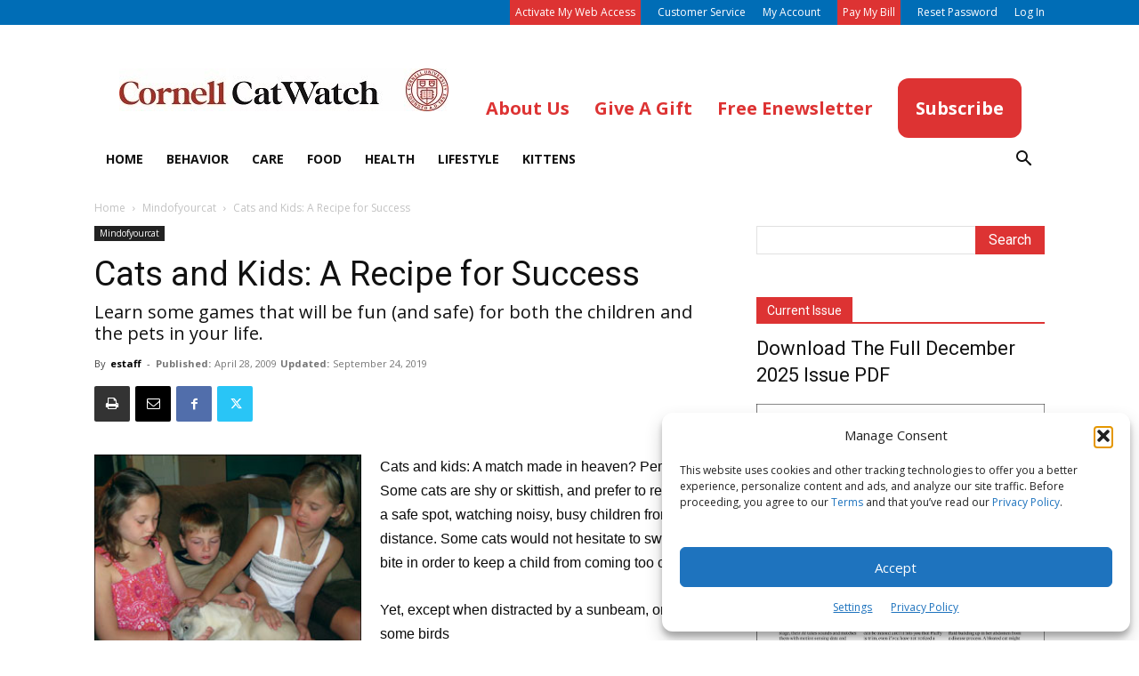

--- FILE ---
content_type: text/css
request_url: https://s30379.pcdn.co/wp-content/themes/Newspaper-child/style.css?ver=1698351859
body_size: 3016
content:
/*
Theme Name:	 Newspaper Child theme
Theme URI: 		http://themeforest.net/user/tagDiv/portfolio
Description:	Child theme made by IProduction
Author:		 IProduction
Author URI: 	https:www.iproduction.com
Template:	   Newspaper
Version:		10.1.1
*/


/*  ----------------------------------------------------------------------------
	This file will load automatically when the child theme is active. You can use it
	for custom CSS.
*/
.facetwp-template #story-paywall-subscribe {display:none;}
li.menu-item .dashicons { line-height: 40px; }
.td-header-gradient:before {background:none;}
.td-main-page-wrap {padding-top: 13px;}
#td-header-menu .sf-menu > li > a {padding:0 13px;}
#td-header-menu .sf-menu a.sf-with-ul {padding-right:30px;}
.menu-item-192246 { background-color: #ee6600; padding: 0 10px; }
/* .td-container-wrap { background-color: #fff; margin-left: auto; margin-right: auto; background-image: url(/wp-content/uploads/2019/04/ad-bg.png); } */
.ipro .td-header-style-1 .td-header-sp-logo {margin-left:0;width:370px; margin: 28px 12px 9px 28px;}
.td-header-style-1 .td-header-sp-logo img {max-height:145px;}
.td-header-style-1 .td-header-sp-recs {float: none;margin: 15px auto 0 !important;}

.logoheader-section-wrap {float: right;margin-top: 6px;margin-right: 0;margin-bottom: 6px !important;}
#logoheader-section {height: 90px;display: table;margin: 22px 12px 3px 12px;}
#logoheader-section .logoheader-container {display: table-row;}
#logoheader-section .logoheader-container #logoheader {display: table-cell;vertical-align: bottom;}
#logoheader li a {font-size: 20px;color:#ee6600;text-transform: capitalize;}
@media (max-width: 767px) {
	body.category-full-issue .td_module_16 .td-excerpt {display: block;}
}
@media only screen and (min-width: 40.063em) {
	body.category-full-issue .td_module_16 .td-module-thumb {width: 135px;}
	body.category-full-issue .td_module_16 .item-details {min-height: 175px;margin-left: 160px;}
}

@media only screen and (min-width: 40.063em) {
	.td-post-content figure.left {margin: 0 0.675em 0.675em 0;float:left;}
	.td-post-content figure.right {margin: 0 0 0.675em 0.675em;float:right}
	.td-post-content figure.figure-width-140 {width:140px;}
	.td-post-content figure.center, .td-post-content figure.null {width: auto;}
	.td-post-content figure.figure-width-100 {width: 100px;}
	.td-post-content figure.figure-width-127 {width: 127px;}
	.td-post-content figure.figure-width-132 {width: 132px;}
	.td-post-content figure.figure-width-140 {width: 140px;}
	.td-post-content figure.figure-width-160 {width: 160px;}
	.td-post-content figure.figure-width-170 {width: 170px;}
	.td-post-content figure.figure-width-175 {width: 175px;}
	.td-post-content figure.figure-width-200 {width: 200px;}
	.td-post-content figure.figure-width-234 {width: 234px;}
	.td-post-content figure.figure-width-235 {width: 235px;}
	.td-post-content figure.figure-width-288 {width: 288px;}
	.td-post-content figure.figure-width-299 {width: 299px;}
	.td-post-content figure.figure-width-300 {width: 300px;}
	.td-post-content figure.figure-width-340 {width: 340px;}
	.td-post-content figure.figure-width-437 {width: 437px;margin-right:0;float:none !important;}
	.td-post-content figure.figure-width-643 {width: 100%;float: none !important;clear: both;}
}
.td-post-content figure figcaption {margin: 1em 0 0 0;font-size: 0.7em;line-height: 1.4;color: #000;}
.td-post-date-label {font-weight:bold;}
.td-post-sub-title {color:#111;}

#story-paywall-subscribe {clear:both;background-color:#f5f5f5;padding:30px 0;font-family: 'Open Sans', arial, sans-serif;margin:40px 0 24px;}
#story-paywall-subscribe h4 {font-family: 'Open Sans', arial, sans-serif;font-weight: bold;margin-top:0;}
#story-paywall-subscribe .paywall-text {font-size: 14px;margin-bottom:5px;line-height: 22px;}
#story-paywall-subscribe .paywall-red-text {color: red; font-size: 16px; margin-bottom: 10px; font-weight: bold }
#story-paywall-subscribe .small-text {font-size: 12px;margin-top: 10px;}
#story-paywall-subscribe .small-text strong {margin-right: 15px;}
#story-paywall-subscribe .td-pb-span8 h4 {font-size:24px;}
#story-paywall-subscribe .td-pb-span4 img {margin: 0 auto 10px;}
#story-paywall-subscribe .td-pb-span4 button.radius {margin: 0 auto;display:block;}
#story-paywall-subscribe button.radius {background-color:#2490e2;color:#FFF;border-radius:18px;border:none;font-weight: bold;padding:5px 20px;}

#logoheader li.menu-item { line-height: 40px;font-size: 20px !important;font-weight: 900 !important; text-transform: }
#logoheader li.menu-item-125 {border-radius: 24px;background-color:#2490e2}
/* #logoheader li.menu-item-11794:hover {background-color: #008080;opacity: 0.5;} */
.sf-menu > li > a {padding: 0px 14px 0px 14px;}
#logoheader li.menu-item-125 a {color:#FFF !important;opacity: 1.0;padding: 0px 14px 0px 14px;}
#logoheader li.menu-item-125:hover a {opacity: 1.0;}
#logoheader li.menu-item-125 a:after {opacity: 1.0;background-color: unset !important;}

/* Current Issue Widget */
.widget.ipro-current-issue h3 {margin-top: 0;}
.widget.ipro-current-issue .td-pb-span7 {padding-right: 0;}
.widget.ipro-current-issue li {line-height:20px;font-size:12px;list-style: disc;margin-left: 15px;}
.widget.ipro-current-issue .subscribe-button {padding: 5px 10px; background-color:#dd3333;color:#FFFFFF;font-weight:bold;text-transform:uppercase;margin-bottom: 10px;display: block;text-align:center;}
.widget.ipro-current-issue .digital-issues-button {padding: 5px 10px; background-color:#006db6;color:#FFFFFF;font-weight:bold;text-transform:uppercase;margin-bottom: 10px;display: block;text-align:center;}

/* Archive Page */
body.post-type-archive-issue .td-block-row, body.tax-editorial_category.term-fullissue .td-block-row {width: 50%;display: inline-block;margin-right: 0;}
body.post-type-archive-issue .td-block-row .td_module_wrap .entry-title, body.tax-editorial_category.term-fullissue .td-block-row .td_module_wrap .entry-title {font-size:16px;text-align: center;}
body.post-type-archive-issue .td-block-row .td-module-meta-info, body.tax-editorial_category.term-fullissue .td-block-row .td-module-meta-info {display:none;}

/* Woocommerce */
/* stop display of recurring totals on checkout page */
.recurring-totals, .recurring-total { display: none; }
.woocommerce ul.products li.product a img {height:140px; width: auto;margin: 0 auto 8px !important;}
.woocommerce ul.products li.product .woocommerce-loop-product__title, .woocommerce ul.products li.product .price {text-align:center;}
.woocommerce ul.products li.product .woocommerce-loop-product__title {min-height:57px;}
.woocommerce ul.products li.product .button {text-align: center;display: block;}
section.upsells {background-color:#eee;padding:0 25px;}
section.upsells .post {background:none;}
.single-product .product .upsells h2.woocommerce-loop-product__title {background:none;color:#111;display:block;}
@media only screen and (min-width:769px) {
	body.archive.tax-product_cat.woocommerce ul.products li.product {width:22.35%;}
	body.archive.tax-product_cat.woocommerce ul.products li.product:not(.last) {margin-right:3.5%;}
}
.woocommerce div.product form.cart .woocommerce-variation-description p { font-size: 14px; font-weight:700; }
.woocommerce div.product form.cart .variations td.label {display: none;}
.woocommerce .opc-single-product .post-192159 table.variations td.label, .woocommerce form.checkout div.product .attribute-subscription input[type=radio] {display: none !important;}
.woocommerce form.checkout div.product .attribute-subscription label {padding-left:20px;}
.woocommerce form.checkout .optional { display: none }
.woocommerce .opc-single-product table.variations td.label, .woocommerce form.checkout .product_meta {
    display: none !important;
}

/* Fancy radio buttons */
input[type=checkbox]:not(old),
input[type=radio   ]:not(old){
  width     : 2em;
  margin    : 0;
  padding   : 0;
  font-size : 1em;
  opacity   : 1;
}
input[type=checkbox]:not(old) + label,
input[type=radio   ]:not(old) + label{
  display      : inline-block;
  margin-left  : -2em;
  line-height  : 1.5em;
}
input[type=checkbox]:not(old) + label > span,
input[type=radio   ]:not(old) + label > span{
  display          : inline-block;
  width            : 0.875em;
  height           : 0.875em;
  margin           : 0.25em 0.5em 0.25em 0.25em;
  border           : 0.0625em solid rgb(192,192,192);
  border-radius    : 0.25em;
  background       : rgb(224,224,224);
  background-image :    -moz-linear-gradient(rgb(240,240,240),rgb(224,224,224));
  background-image :     -ms-linear-gradient(rgb(240,240,240),rgb(224,224,224));
  background-image :      -o-linear-gradient(rgb(240,240,240),rgb(224,224,224));
  background-image : -webkit-linear-gradient(rgb(240,240,240),rgb(224,224,224));
  background-image :         linear-gradient(rgb(240,240,240),rgb(224,224,224));
  vertical-align   : bottom;
}
input[type=checkbox]:not(old):checked + label > span,
input[type=radio   ]:not(old):checked + label > span{
  background-image :    -moz-linear-gradient(rgb(224,224,224),rgb(240,240,240));
  background-image :     -ms-linear-gradient(rgb(224,224,224),rgb(240,240,240));
  background-image :      -o-linear-gradient(rgb(224,224,224),rgb(240,240,240));
  background-image : -webkit-linear-gradient(rgb(224,224,224),rgb(240,240,240));
  background-image :         linear-gradient(rgb(224,224,224),rgb(240,240,240));
}
input[type=checkbox]:not(old):checked + label > span:before{
  content     : '✓';
  display     : block;
  width       : 1em;
  color       : rgb(36,144,226);
  font-size   : 0.875em;
  line-height : 1em;
  text-align  : center;
  text-shadow : 0 0 0.0714em rgb(115,153,77);
  font-weight : bold;
}
input[type=radio]:not(old):checked + label > span > span{
  display          : block;
  width            : 0.5em;
  height           : 0.5em;
  margin           : 0.125em;
  border           : 0.0625em solid rgb(115,153,77);
  border-radius    : 0.125em;
  background       : rgb(36,144,226);
  background-image :    -moz-linear-gradient(rgb(179,217,140),rgb(36,144,226));
  background-image :     -ms-linear-gradient(rgb(179,217,140),rgb(36,144,226));
  background-image :      -o-linear-gradient(rgb(179,217,140),rgb(36,144,226));
  background-image : -webkit-linear-gradient(rgb(179,217,140),rgb(36,144,226));
  background-image :         linear-gradient(rgb(179,217,140),rgb(36,144,226));
}

/* Pagebuilder + Empty Page */
.page-template-page-pagebuilder-empty .entry-crumbs { display: none; }
.page-template-page-pagebuilder-empty .td-page-header { display: none; }

/* Pagebuilder + Title */
.page-template-page-pagebuilder-title .entry-crumbs { display: none; }
@media (min-width: 500px) {
.woocommerce .col2-set .col-1, .woocommerce-page .col2-set .col-1 {
    float: left;
    width: 60%;
    margin: 0 auto;
}
.woocommerce .col2-set .col-2, .woocommerce-page .col2-set .col-2 {
    float: left;
    width: 60%;
    margin: 0 auto;
}
}
span.posted_in (display:none;)

/* Order Received - Removes right rail and centers main column */
body.woocommerce-order-received .td-main-sidebar {display:none !important;}
body.woocommerce-order-received .td-main-content {margin: 0 auto;float: none;}
